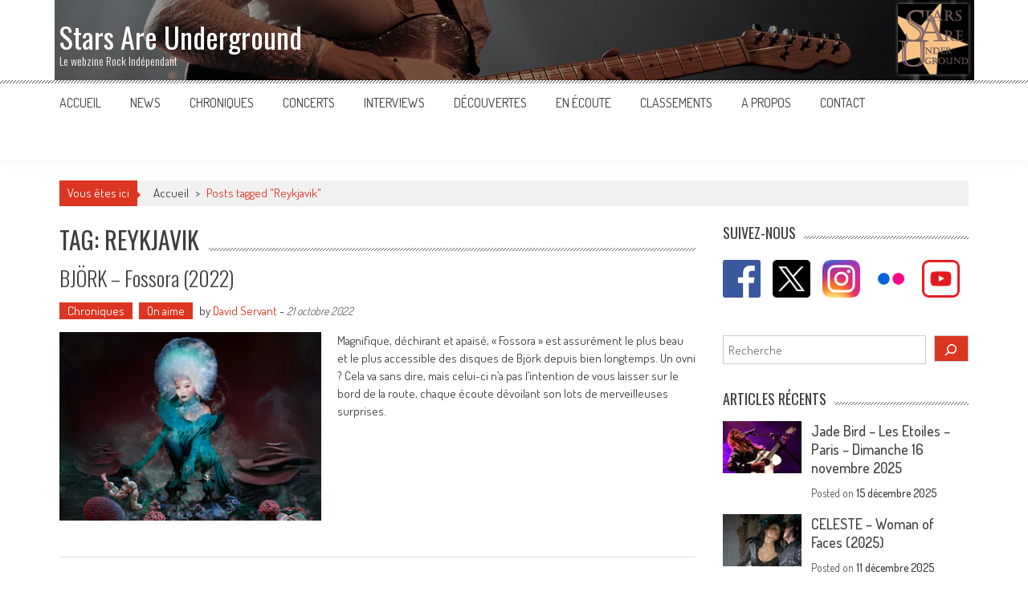

--- FILE ---
content_type: text/css
request_url: https://www.starsareunderground.com/wp-content/themes/accesspress-mag-child/style.css?ver=6.8.3
body_size: 608
content:
/*
Theme Name:     AccessPress Mag Child
Description:    
Author:         David Servant
Template:       accesspress-mag

(optional values you can add: Theme URI, Author URI, Version, License, License URI, Tags, Text Domain)
*/

.author-metabox { display: none; }

.site-title a{
	color: #ffffff;
    font-family: 'Oswald', sans-serif;
    font-size: 36px;
    text-transform: uppercase;
    font-weight: 400;
}
.site-title {
	color: #ffffff;
    line-height: 36px;
    margin-bottom: 0;
}
.site-description {
    color: #ffffff;
    font-size: 14px;
    font-weight: 300;
    line-height: 24px;
    margin-bottom: 0;
}
.error404 .not_found {
    color: #dc3522;
    display: block;
    font-size: 44.9px;
    font-weight: 400;
    margin-top: 20px;
    padding-left: 30px;	
	}
.error404 .not_found_details {
    color: #000000;
    display: block;
    font-size: 18px;
    font-weight: 400;
    margin-top: 20px;
    padding-left: 30px;
}
.homepage-middle-ad,.article-ad-section{
    width: 793px;
    margin: 0 auto 50px;
}

/*--------------------------------------------------------------
        Posts and pages
--------------------------------------------------------------*/

h1.entry-title {
    color: #353535;
    font-weight: 700;
    margin-bottom: 0;
    padding-bottom: 0;
   /* text-transform: capitalize;*/
}

.review-featured-wrap .review-featured-name {
    font-size: 18px;
    /* text-transform: capitalize;*/
}

.comment-author .fn {
    display: block;
    font-size: 14px;
    font-style: normal;
    font-weight: bold;
    margin-top: 6px;
    /* text-transform: capitalize;*/
}

.author-metabox .author-title {
    color: #dc3522;
    display: inline-block;
    font-size: 24px;
    font-weight: 600;
    line-height: 24px;
    margin-bottom: 10px;
    /* text-transform: capitalize;*/
    vertical-align: top;
}

#ai1ec-calendar .ai1ec-calendar-toolbar .ai1ec-category-filter {display: none;}
#ai1ec-calendar .ai1ec-pagination { display: none; }
#ai1ec-calendar .ai1ec-views-dropdown { display: none; }